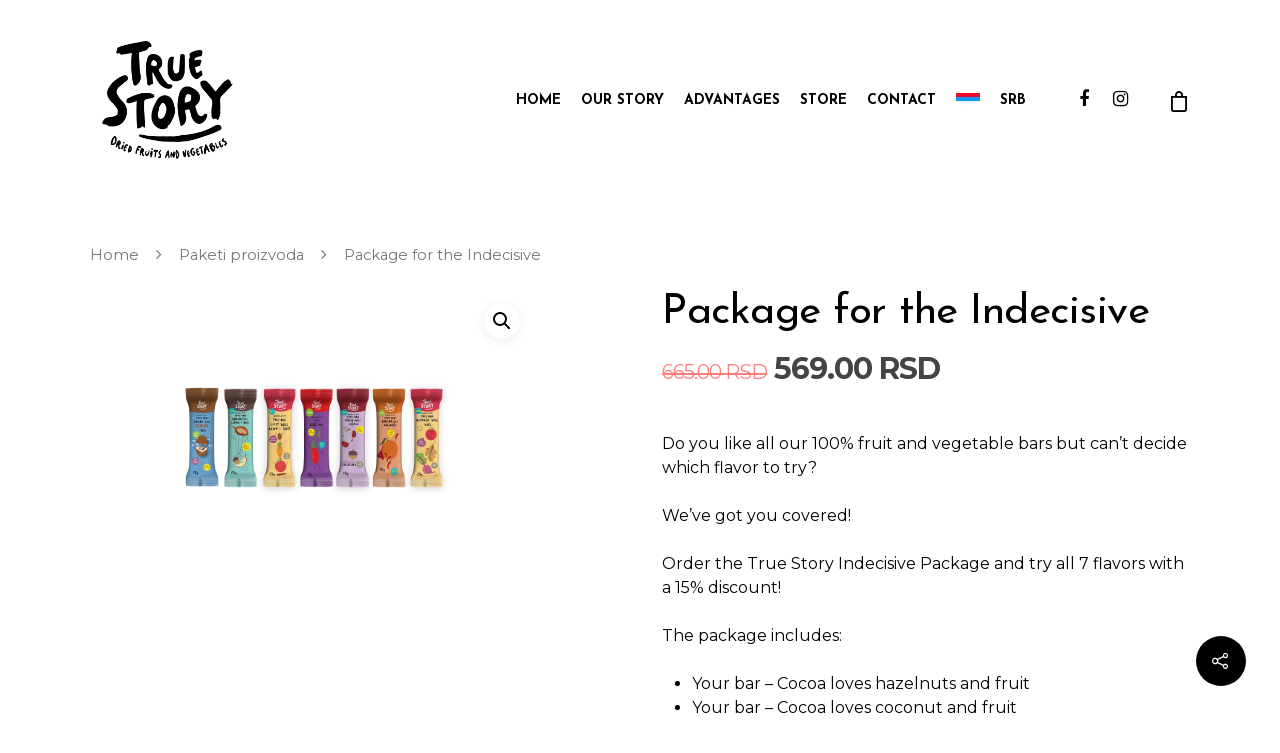

--- FILE ---
content_type: text/css
request_url: https://true-story.co/wp-content/themes/salient-child/style.css?ver=10.0.1
body_size: 640
content:
/*
Theme Name: Salient Child Theme
Theme URI: http: //mysite.com/
Description: This is a custom child theme for Salient
Author: My Name
Author URI: http: //mysite.com/
Template: salient
Version: 1.1
*/

/* 
.menu-image-title-after.menu-image-not-hovered img, .menu-image-hovered.menu-image-title-after .menu-image-hover-wrapper, .menu-image-title-before.menu-image-title {
    display: none !important;
}
.menu-image-title-before.menu-image-not-hovered img, .menu-image-hovered.menu-image-title-before .menu-image-hover-wrapper, .menu-image-title-after.menu-image-title {
    padding-left: 2px !important;
} */



.homepage-best-selling-carousel {
	margin: 70px 0 30px;
}

.woocommerce ul.products li.product, .woocommerce-page ul.products li.product {
	margin-right: 0 !important;
}

--- FILE ---
content_type: text/plain
request_url: https://www.google-analytics.com/j/collect?v=1&_v=j102&a=1432133731&t=pageview&_s=1&dl=https%3A%2F%2Ftrue-story.co%2Fen%2Fprodavnica%2Fpackage-for-the-indecisive%2F&ul=en-us%40posix&dt=Package%20for%20the%20Indecisive%20%E2%80%93%20True%20Story&sr=1280x720&vp=1280x720&_u=YEBAAEABAAAAACAAI~&jid=1140784644&gjid=426406175&cid=2124754931.1764458558&tid=UA-140383746-1&_gid=436476473.1764458558&_r=1&_slc=1&gtm=45He5bi1n81TGBDNS5v811958103za200zd811958103&gcd=13l3l3l3l1l1&dma=0&tag_exp=103116026~103200004~104527907~104528501~104684208~104684211~115583767~115616986~115867901~115867903~115938466~115938469~116184927~116184929~116217636~116217638~116427946~116474637&z=1840762359
body_size: -450
content:
2,cG-WHRNS9BCBP